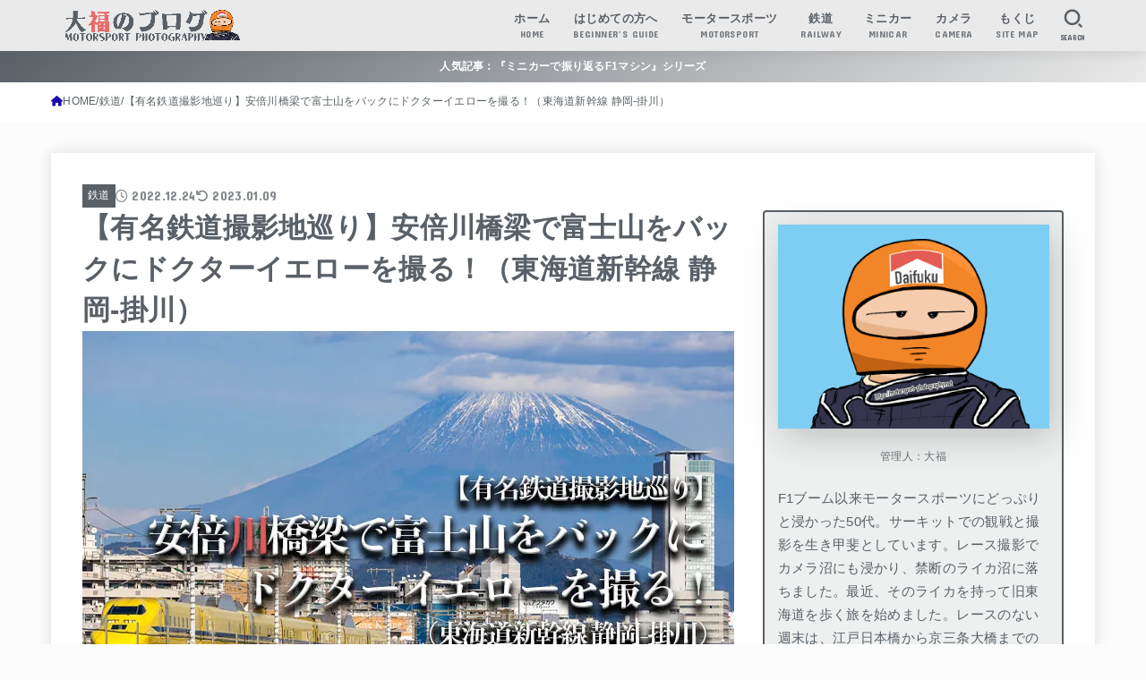

--- FILE ---
content_type: text/html; charset=utf-8
request_url: https://www.google.com/recaptcha/api2/aframe
body_size: 268
content:
<!DOCTYPE HTML><html><head><meta http-equiv="content-type" content="text/html; charset=UTF-8"></head><body><script nonce="DWJRf3av28dXWqbTRxsHJw">/** Anti-fraud and anti-abuse applications only. See google.com/recaptcha */ try{var clients={'sodar':'https://pagead2.googlesyndication.com/pagead/sodar?'};window.addEventListener("message",function(a){try{if(a.source===window.parent){var b=JSON.parse(a.data);var c=clients[b['id']];if(c){var d=document.createElement('img');d.src=c+b['params']+'&rc='+(localStorage.getItem("rc::a")?sessionStorage.getItem("rc::b"):"");window.document.body.appendChild(d);sessionStorage.setItem("rc::e",parseInt(sessionStorage.getItem("rc::e")||0)+1);localStorage.setItem("rc::h",'1769890409625');}}}catch(b){}});window.parent.postMessage("_grecaptcha_ready", "*");}catch(b){}</script></body></html>